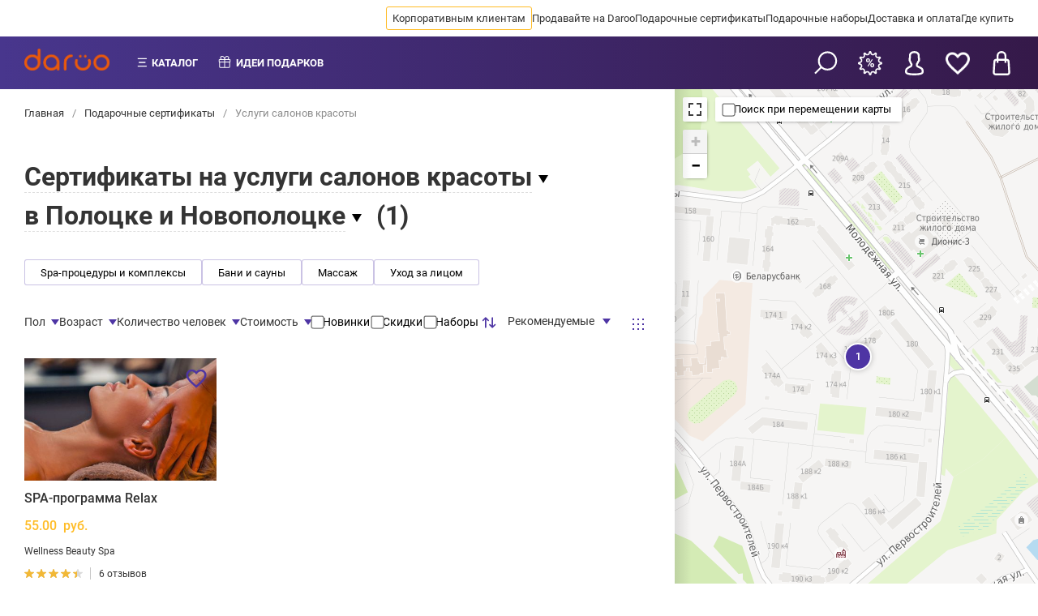

--- FILE ---
content_type: text/html; charset=UTF-8
request_url: https://daroo.by/polotsk/krasota-i-zdorovje
body_size: 23609
content:
<!doctype html>
<html lang="ru">
<head itemscope>
        <meta charset="utf-8">
<meta name="viewport" content="width=device-width, initial-scale=1, user-scalable=no">

<link rel="stylesheet" href="/biggid-theme-front/dist/css/main.min.css?v=1.0.0.13" media="all">
<link rel="preload" href="/biggid-theme-front/src/fonts/less/roboto-v32-cyrillic_latin-regular.woff2" as="font" type="font/woff2" crossorigin />
<link rel="preload" href="/biggid-theme-front/src/fonts/less/roboto-v32-cyrillic_latin-500.woff2" as="font" type="font/woff2" crossorigin />
<link rel="preload" href="/biggid-theme-front/src/fonts/less/roboto-v32-cyrillic_latin-700.woff2" as="font" type="font/woff2" crossorigin />

<style>
    .month-item-name,
    .month-item-year {
        font-size: 16px;
    }

    .modal {
        display: none;
        position: fixed;
        top: 0;
        left: 0;
        bottom: 0;
        right: 0;
        background: rgba(0, 0, 0, 0.7);
        align-items: center;
        justify-content: center;
    }

    /* roboto-regular - cyrillic_latin */
    @font-face {
        font-display: swap;
        font-family: 'Roboto';
        font-style: normal;
        font-weight: 400;
        src: local('Roboto'), local('Roboto-Regular'), url('/biggid-theme-front/src/fonts/less/roboto-v32-cyrillic_latin-regular.woff2') format('woff2');
    }

    /* roboto-500 - cyrillic_latin */
    @font-face {
        font-display: swap;
        font-family: 'Roboto';
        font-style: normal;
        font-weight: 500;
        src: local('Roboto Medium'), local('Roboto-Medium'), url('/biggid-theme-front/src/fonts/less/roboto-v32-cyrillic_latin-500.woff2') format('woff2');
    }

    /* roboto-700 - cyrillic_latin */
    @font-face {
        font-display: swap;
        font-family: 'Roboto';
        font-style: normal;
        font-weight: 700;
        src: local('Roboto Bold'), local('Roboto-Bold'), url('/biggid-theme-front/src/fonts/less/roboto-v32-cyrillic_latin-700.woff2') format('woff2');
    }

    html, * {
        font-family: 'Roboto', sans-serif;
    }
</style><link rel="stylesheet" href="/biggid-theme-front/dist/css/common.blocks.min.css?v=1.0.0.64" media="all">


                    
                                
        
    
                            
        
                        

                                                                                                                                        
            
    <title >Подарочный сертификат на услуги салонов красоты купить в подарок в Полоцке и Новополоцке</title>
<meta name="description" content="Подарочные сертификаты на услуги салонов красоты в Полоцке и Новополоцке - выбрать на карте, сравнить цены, почитать отзывы и заказать онлайн">

    <meta property="og:type" content="website" />




    <meta property="og:title" content="Подарочный сертификат на услуги салонов красоты купить в подарок в Полоцке и Новополоцке">
    <meta property="og:description" content="Подарочные сертификаты на услуги салонов красоты в Полоцке и Новополоцке - выбрать на карте, сравнить цены, почитать отзывы и заказать онлайн">
    <meta property="og:image" content="https://daroo.by/img/referal_page_image_purple.jpg">

            <meta name="keywords" content="Заказать подарочный сертификат на услуги салонов красоты в Минске и других регионах Беларуси по лучшей цене. Купить сертификат на услуги салонов красоты от сервиса Daroo. Широкий выбор подарочных сертификатов для любого повода">
    

    <meta name="format-detection" content="telephone=no">



                        

    <meta name="facebook-domain-verification" content="30ls00gb323tz0xay9ssldz9ritz48"/>
    
    </head>


<body class=" body__aside body__aside-35 body--full" >

    <link
        class="meta-link"
        itemprop="url"
        content="https://daroo.by/polotsk/krasota-i-zdorovje"
        href="https://daroo.by/polotsk/krasota-i-zdorovje"
    />
<span style="display: none;" id="zone-span" data-zone="by" data-is-mobile="0"></span>





        
    
<header class="header header--center mobile--sticky header--full">
    <div class="header-top">
                <div class="header-top__wrapper header-top__wrapper--desktop">
            <nav class="header-top__navigation">
                <ul class="header-top__navigation-list">
                                            <li class="header-top__navigation-list-item" data-id="1">
                                                                                    <a class="header-top__navigation-link gold" href="https://corp.daroo.by">
                                Корпоративным клиентам
                            </a>
                        </li>
                                            <li class="header-top__navigation-list-item" data-id="2">
                                                                                    <a class="header-top__navigation-link " href="https://docs.google.com/forms/d/e/1FAIpQLSe6cifkG90oSft_QZR7CL0xH3Z5S8UTbZN2tQYZOMCLFQEUWA/viewform?usp=sf_link">
                                Продавайте на Daroo
                            </a>
                        </li>
                                            <li class="header-top__navigation-list-item" data-id="6">
                                                                                    <a class="header-top__navigation-link " href="/polotsk/podarochnye-sertifikaty">
                                Подарочные сертификаты
                            </a>
                        </li>
                                            <li class="header-top__navigation-list-item" data-id="102">
                                                                                    <a class="header-top__navigation-link " href="/polotsk/podarochnye-nabory">
                                Подарочные наборы
                            </a>
                        </li>
                                            <li class="header-top__navigation-list-item" data-id="106">
                                                                                    <a class="header-top__navigation-link " href="/polotsk/dostavka-i-oplata">
                                Доставка и оплата
                            </a>
                        </li>
                                            <li class="header-top__navigation-list-item" data-id="107">
                                                                                    <a class="header-top__navigation-link " href="/polotsk/contacts">
                                Где купить
                            </a>
                        </li>
                                        <li class="header-top__navigation-list-item more hidden">
                        <span class="header-top__navigation-link">Ещё</span>
                    </li>
                </ul>
            </nav>
        </div>

        <div class="header-top__float hidden">
                                                            <a class="header-top__navigation-link" href="https://corp.daroo.by" data-id="1">
                    Корпоративным клиентам
                </a>
                                                            <a class="header-top__navigation-link" href="https://docs.google.com/forms/d/e/1FAIpQLSe6cifkG90oSft_QZR7CL0xH3Z5S8UTbZN2tQYZOMCLFQEUWA/viewform?usp=sf_link" data-id="2">
                    Продавайте на Daroo
                </a>
                                                            <a class="header-top__navigation-link" href="/polotsk/podarochnye-sertifikaty" data-id="6">
                    Подарочные сертификаты
                </a>
                                                            <a class="header-top__navigation-link" href="/polotsk/podarochnye-nabory" data-id="102">
                    Подарочные наборы
                </a>
                                                            <a class="header-top__navigation-link" href="/polotsk/dostavka-i-oplata" data-id="106">
                    Доставка и оплата
                </a>
                                                            <a class="header-top__navigation-link" href="/polotsk/contacts" data-id="107">
                    Где купить
                </a>
                    </div>
    </div>

    <div class="header-bottom">
        
        <div class="header-bottom__menu">
            <div class="header-bottom__logo">
                <a href="https://daroo.by/" class="header-bottom__logo-link">
                    <img class="header-bottom__logo-image" src="/img/new_logo.png" alt="">
                </a>
            </div>
            
            <nav class="header-bottom__navigation">
                <ul class="header-bottom__navigation-list">
                    <li class="header-bottom__navigation-list-item catalog-item">
                        <span class="header-bottom__navigation-link">Каталог</span>
                    </li>
                    
                    
                    <li class="header-bottom__navigation-list-item gift-item">
                        

                        <span class="header-bottom__navigation-link" >Идеи подарков</span>

                        
                                                                    </li>
                    
                                                            
                                        
                                            
                                                                                                                                
                                                                    
                                                                                                                                
                                                                    
                                                                                                                                
                                                                    
                                                                                                                                
                                                                    
                                                                                                                                
                                                                    
                                                                                                                                
                                                                    
                                                                                                                                
                                            
                    
                    
                                                                                
                                                                                                        </ul>
            </nav>
            
                                                                            
                        
            <div class="header-bottom__categories">
                <nav class="categories-list">
                    <ul>
                                                    <li data-cat-id="5000107"
                                >
                                <a class="categories-list__item"
                                   href="https://daroo.by/polotsk/sale">
                                    Акции и скидки
                                </a>
                            </li>
                                                    <li data-cat-id="1"
                                 class="no-empty" >
                                <a class="categories-list__item"
                                   href="https://daroo.by/polotsk/krasota-i-zdorovje">
                                    Услуги салонов красоты
                                </a>
                            </li>
                                                    <li data-cat-id="2"
                                 class="no-empty" >
                                <a class="categories-list__item"
                                   href="https://daroo.by/polotsk/aktivnyj-otdyh">
                                    Активный отдых
                                </a>
                            </li>
                                                    <li data-cat-id="17"
                                 class="no-empty" >
                                <a class="categories-list__item"
                                   href="https://daroo.by/polotsk/fitnes">
                                    Фитнес и спорт
                                </a>
                            </li>
                                                                            <li data-cat-id="93">
                                <a class="categories-list__item"
                                   href="https://daroo.by/polotsk/podarochnye-sertifikaty">
                                    Весь каталог
                                </a>
                            </li>
                                            </ul>
                </nav>
                
                                                                                                <div data-cat-id="1" class="category__full-list">
                            <div class="category__full-item">
                                                                    <div class="category__full-column">
                                        <ul>
                                            <li>
                                                <a href="https://daroo.by/polotsk/spa-kompleksy">Spa-процедуры и комплексы</a>
                                            </li>
                                                                                    </ul>
                                    </div>
                                                                    <div class="category__full-column">
                                        <ul>
                                            <li>
                                                <a href="https://daroo.by/polotsk/bani-i-sauny">Бани и сауны</a>
                                            </li>
                                                                                    </ul>
                                    </div>
                                                                    <div class="category__full-column">
                                        <ul>
                                            <li>
                                                <a href="https://daroo.by/polotsk/uhod-za-licom">Уход за лицом</a>
                                            </li>
                                                                                    </ul>
                                    </div>
                                                                    <div class="category__full-column">
                                        <ul>
                                            <li>
                                                <a href="https://daroo.by/polotsk/massazh">Массаж</a>
                                            </li>
                                                                                                                                                <li>
                                                        <a href="https://daroo.by/polotsk/rasslablyayushchij-massazh">Расслабляющий массаж</a>
                                                    </li>
                                                                                                                                    </ul>
                                    </div>
                                                            </div>
                        </div>
                                                                                <div data-cat-id="2" class="category__full-list">
                            <div class="category__full-item">
                                                                    <div class="category__full-column">
                                        <ul>
                                            <li>
                                                <a href="https://daroo.by/polotsk/sportivnye-igry">Активные игры</a>
                                            </li>
                                                                                                                                                <li>
                                                        <a href="https://daroo.by/polotsk/lazertag">Лазертаг</a>
                                                    </li>
                                                                                                                                    </ul>
                                    </div>
                                                            </div>
                        </div>
                                                                                <div data-cat-id="17" class="category__full-list">
                            <div class="category__full-item">
                                                                    <div class="category__full-column">
                                        <ul>
                                            <li>
                                                <a href="https://daroo.by/polotsk/zanyatiya-v-trenazhernom-zale">Занятия в тренажерном зале</a>
                                            </li>
                                                                                    </ul>
                                    </div>
                                                            </div>
                        </div>
                                                </div>
            
            <div class="header-bottom__actions">
                <ul class="header-bottom__actions-list">
                    <li class="header-bottom__actions-list-item" data-modal="search-find">
                        <span class="header-bottom__icon-search" title="Поиск"></span>
                    </li>
                    <li class="header-bottom__actions-list-item">
                                                    <a class="header-bottom__actions-link" href="https://daroo.by/user/auth">
                                <span class="header-bottom__icon-bonus" title="Бонусы"></span>
                            </a>
                                            </li>
    
                    <li class="header-bottom__actions-list-item">
                                                    <a class="header-bottom__actions-link" href="https://daroo.by/user/auth">
                                <span class="header-bottom__icon-profile" title="Войти"></span>
                            </a>
                                            </li>
                    <li class="header-bottom__actions-list-item">
                                                <a class="header-bottom__actions-link" href="https://daroo.by/favorites/list">
                                <span id="header-favorites-counter" class="header-bottom__icon-favorite" title="Избранное"
                                      data-badge-text=""
                                ></span>
                        </a>
                    </li>

                    
                    <li class="header-bottom__actions-list-item">
                        <span class="header-bottom__actions-link button-desktop-cart" href="https://daroo.by/polotsk/basket.html">
                            <span class="header-bottom__icon-cart" title="Корзина"
                                  data-badge-text=""
                            ></span>
                        </span>
                    </li>
                
                </ul>
                <div class="basket-drop">
                                        
                    <div class="basket-drop__items">
                        <span class="empty-text">
                            Ваша корзина пуста, сделайте выбор
                        </span>
                                            </div>
                    
                    <div class="basket-drop__order" style="display: none;">
                        <div class="basket-drop__order-total">
                            итого:
                            <strong>
                                <span class="numeric-price" data-count="0">0.00</span> руб.
                            </strong>
                        </div>


                        <a href="/polotsk/cart/save/pack-type/gift" class="button button--primary basket__gift">Оформить</a>

                                            </div>
                </div>
            </div>
        </div>

        <div class="header-bottom__mobile">
            <div class="header-bottom__action-wrap" style="width: 100%;">
                                                    <button class="header-bottom__button header-bottom__button--back r-m10px" title="Назад"></button>
                            
                                                <a href="https://daroo.by/" class="header-bottom__logo-link">
                        <img class="header-bottom__logo-image logo-mobile-p" src="/img/new_logo.png" alt="">
                    </a>
                                    
                <div class="scroll-h1 r-m15px">
                    <div class="scroll-h1-title">
                        <div class="header-bottom__mobile-title scroll-text__wrapper">
                            <span class="scroll-text"></span>
                            <span class="scroll-text scroll-text2"></span>
                        </div>
                    </div>
                </div>
            </div>

            <div class="header-bottom__action-wrap header-end">
                
                
                <button class="header-bottom__button header-bottom__button--search" data-modal="search-find"></button>

                <button class="header-bottom__button header-bottom__button--menu" title="Меню"></button>
            </div>
        </div>
    </div>
</header>
                        
                                
                                                                    
    <main class="main main--fluid">
        <div class="container container--65-35">
            
<section class="container__section catalog b-m1 p0">
    <div class="b-m0 breadcrumb-section">
      <div class="nav" itemprop="breadcrumb"><a href="/" itemprop="url">
                    Главная                      </a><span class=''>/</span><a href="/polotsk/podarochnye-sertifikaty" itemprop="url">
                    Подарочные сертификаты                      </a><span class=''>/</span><span itemprop="url" href="/polotsk/krasota-i-zdorovje">
          Услуги салонов красоты          </span></div>
</div>    <style>
        .video__button {
            opacity: 0.5!important;
        }
    </style>

                                
    <form class="t-m1 x-p1" id="catalog-filter-form" data-href="/polotsk/krasota-i-zdorovje">
        <input type="hidden" name="map_toggle" id="map-toggle"  />
        <input type="hidden" name="sw_lat" id="sw_lat"  />
        <input type="hidden" name="sw_lng" id="sw_lng"  />
        <input type="hidden" name="ne_lat" id="ne_lat"  />
        <input type="hidden" name="ne_lng" id="ne_lng"  />
        <input type="hidden" name="zoom" id="zoom"  />
        <input type="hidden" id="inp-sortBy" name="sortBy"  />

            
<div class="catalog__title-wrap">
    <h1 class="catalog__title">
                    <span class="catalog-category-dropdown catalog-dropdown-trigger for_category_h1" id="dropdown1">
                <span class="dropdown-title">
                                            Сертификаты на услуги салонов красоты
                                    </span>
            </span>
        
                    <span class="catalog-region-dropdown catalog-dropdown-trigger" id="dropdown2">
                <span class="dropdown-title"> в Полоцке и Новополоцке</span>
            </span>
            </h1>

    <span class="catalog__amount">(<span class="catalog__total">1</span>)</span>

            <div class="catalog-dropdown dropdown-left" data-dropdown-id="dropdown1">
            <ul class="catalog-dropdown-list">
                                                                                                                        <li>
                            <a data-href="https://daroo.by/polotsk/aktivnyj-otdyh" href="https://daroo.by/polotsk/aktivnyj-otdyh">
                                Активный отдых
                            </a>
                        </li>
                                                                                                        <li>
                            <a data-href="https://daroo.by/polotsk/razvlechenija" href="https://daroo.by/polotsk/razvlechenija">
                                Развлечения и шоу-программы
                            </a>
                        </li>
                                                                                                        <li>
                            <a data-href="https://daroo.by/polotsk/romantika" href="https://daroo.by/polotsk/romantika">
                                Романтика
                            </a>
                        </li>
                                                                                                        <li>
                            <a data-href="https://daroo.by/polotsk/obuchenie-i-master-klassy" href="https://daroo.by/polotsk/obuchenie-i-master-klassy">
                                Обучение и мастер-классы
                            </a>
                        </li>
                                                                                                        <li>
                            <a data-href="https://daroo.by/polotsk/fotosessii" href="https://daroo.by/polotsk/fotosessii">
                                Фотосессии
                            </a>
                        </li>
                                                                                                        <li>
                            <a data-href="https://daroo.by/polotsk/ekskljuziv" href="https://daroo.by/polotsk/ekskljuziv">
                                Эксклюзив
                            </a>
                        </li>
                                                                                                        <li>
                            <a data-href="https://daroo.by/polotsk/fitnes" href="https://daroo.by/polotsk/fitnes">
                                Фитнес и спорт
                            </a>
                        </li>
                                                                                                        <li>
                            <a data-href="https://daroo.by/polotsk/kvesty" href="https://daroo.by/polotsk/kvesty">
                                Квесты
                            </a>
                        </li>
                                                                                                        <li>
                            <a data-href="https://daroo.by/polotsk/eda-i-napitki" href="https://daroo.by/polotsk/eda-i-napitki">
                                Еда и напитки
                            </a>
                        </li>
                                                                                                        <li>
                            <a data-href="https://daroo.by/polotsk/podarochnye-nabory" href="https://daroo.by/polotsk/podarochnye-nabory">
                                Подарочные наборы
                            </a>
                        </li>
                                                                                                        <li>
                            <a data-href="https://daroo.by/polotsk/avtomobili" href="https://daroo.by/polotsk/avtomobili">
                                Автолюбителям
                            </a>
                        </li>
                                                                                                        <li>
                            <a data-href="https://daroo.by/polotsk/sale" href="https://daroo.by/polotsk/sale">
                                Акции и скидки
                            </a>
                        </li>
                                                                                                        <li>
                            <a data-href="https://daroo.by/polotsk/zhivotnye" href="https://daroo.by/polotsk/zhivotnye">
                                Животные
                            </a>
                        </li>
                                                                                                        <li>
                            <a data-href="https://daroo.by/polotsk/puteshestviya-i-uikendy" href="https://daroo.by/polotsk/puteshestviya-i-uikendy">
                                Путешествия и уикэнды
                            </a>
                        </li>
                                                                                                        <li>
                            <a data-href="https://daroo.by/polotsk/moda-i-stil" href="https://daroo.by/polotsk/moda-i-stil">
                                Мода и стиль
                            </a>
                        </li>
                                                                                                        <li>
                            <a data-href="https://daroo.by/polotsk/prodlenie-sertifikatov" href="https://daroo.by/polotsk/prodlenie-sertifikatov">
                                Как продлить сертификат
                            </a>
                        </li>
                                                </ul>
        </div>
    
    <div class="catalog-dropdown" data-dropdown-id="dropdown2">
        <ul class="catalog-dropdown-list">
                                                                    <li>
                        <a data-href="https://daroo.by/brest/krasota-i-zdorovje" href="https://daroo.by/brest/krasota-i-zdorovje">
                             в Бресте
                        </a>
                    </li>
                                                                                    <li>
                        <a data-href="https://daroo.by/vitebsk/krasota-i-zdorovje" href="https://daroo.by/vitebsk/krasota-i-zdorovje">
                             в Витебске
                        </a>
                    </li>
                                                                                    <li>
                        <a data-href="https://daroo.by/gomel/krasota-i-zdorovje" href="https://daroo.by/gomel/krasota-i-zdorovje">
                             в Гомеле
                        </a>
                    </li>
                                                                                    <li>
                        <a data-href="https://daroo.by/grodno/krasota-i-zdorovje" href="https://daroo.by/grodno/krasota-i-zdorovje">
                             в Гродно
                        </a>
                    </li>
                                                                                    <li>
                        <a data-href="https://daroo.by/mogilev/krasota-i-zdorovje" href="https://daroo.by/mogilev/krasota-i-zdorovje">
                             в Могилеве
                        </a>
                    </li>
                                                                                    <li>
                        <a data-href="https://daroo.by/minsk/krasota-i-zdorovje" href="https://daroo.by/minsk/krasota-i-zdorovje">
                             в Минске
                        </a>
                    </li>
                                                                </ul>
    </div>
</div>

        <div class="lavel-1">
                                                
        <!-- Кнопки категорий -->
        <div class="catalog-categories-menu-container">
            <!-- Первый уровень вложенности -->
            <div class="catalog-categories-menu">
                                                                            <a
                       class="button button--narrow level-2"
                       data-category-id="11"
                       data-href="https://daroo.by/polotsk/spa-kompleksy"
                       href="https://daroo.by/polotsk/spa-kompleksy"
                    >
                        Spa-процедуры и комплексы
                    </a>
                                                                            <a
                       class="button button--narrow level-2"
                       data-category-id="12"
                       data-href="https://daroo.by/polotsk/bani-i-sauny"
                       href="https://daroo.by/polotsk/bani-i-sauny"
                    >
                        Бани и сауны
                    </a>
                                                                            <a
                       class="button button--narrow level-2"
                       data-category-id="15"
                       data-href="https://daroo.by/polotsk/massazh"
                       href="https://daroo.by/polotsk/massazh"
                    >
                        Массаж
                    </a>
                                                                            <a
                       class="button button--narrow level-2"
                       data-category-id="478"
                       data-href="https://daroo.by/polotsk/uhod-za-licom"
                       href="https://daroo.by/polotsk/uhod-za-licom"
                    >
                        Уход за лицом
                    </a>
                            </div>
                                </div>
    
            <div class="lavel-2">
                <div class="catalog-settings catalog-settings--sticky">
    <div class="catalog-settings__close">
        <div style="font-size: var(--fs-h3); font-weight: 700;">Фильтры</div>
        <svg height="100%" viewBox="0 0 40 40" onclick="document.dispatchEvent(new CustomEvent('close-catalog-settings'))"><path class="close-x" d="M 10,10 L 30,30 M 30,10 L 10,30"></path></svg>
    </div>

    <div class="catalog-settings__controls">
        <div class="catalog-settings__filters">
                                        <!-- Фильтр с чекбоксами -->
                                                            <div class="catalog-filter" data-filter-name="sex">
                            <span class="catalog-filter__title">Пол</span>

                            <div class="catalog-filter__body">
                                                                
                                                                    <label for="woman" class="label label--checkbox">
                                                                                <input  type="checkbox" name="filter[select][395][5000226]" id="woman">
                                        <span>Для женщин</span>
                                    </label>
                                                                                                        <label for="man" class="label label--checkbox">
                                                                                <input  type="checkbox" name="filter[select][395][5000225]" id="man">
                                        <span>Для мужчин</span>
                                    </label>
                                                                    
                                
                                                            </div>
                        </div>
                                                        
                                                    
                            <div class="catalog-filter catalog-filter__diapason" data-filter-name="age">
                                <span class="catalog-filter__title">Возраст</span>

                                <div class="catalog-filter__body">

                                                                        
                                    <label class="label">
                                        <span class="label-text">От:</span>
                                        <span class="filter-button-minus">-</span>
                                        <input class="input input--small min-value" data-val="0" id="age-from" name="filter[diapason][5000227][min_value]" type="number" value="0" tabindex="3" min="0" max="100">
                                        <span class="filter-button-plus">+</span>
                                    </label>
                                    
                                    <label class="label">
                                        <span class="label-text">До:</span>
                                        <span class="filter-button-minus">-</span>
                                        <input class="input input--small max-value" data-val="100" id="age-to" name="filter[diapason][5000227][max_value]" type="number" value="100" tabindex="4" min="0" max="100">
                                        <span class="filter-button-plus">+</span>
                                    </label>
                                    
                                    
                                                                    </div>
                            </div>
                        
                                                        
                                                    
                            <div class="catalog-filter catalog-filter__diapason" data-filter-name="people_num">
                                <span class="catalog-filter__title">Количество человек</span>

                                <div class="catalog-filter__body">

                                                                        
                                    <label class="label">
                                        <span class="label-text">От:</span>
                                        <span class="filter-button-minus">-</span>
                                        <input class="input input--small min-value" data-val="1" id="people_num-from" name="filter[diapason][5000228][min_value]" type="number" value="1" tabindex="5" min="1" max="100">
                                        <span class="filter-button-plus">+</span>
                                    </label>
                                    
                                    <label class="label">
                                        <span class="label-text">До:</span>
                                        <span class="filter-button-minus">-</span>
                                        <input class="input input--small max-value" data-val="100" id="people_num-to" name="filter[diapason][5000228][max_value]" type="number" value="100" tabindex="6" min="1" max="100">
                                        <span class="filter-button-plus">+</span>
                                    </label>
                                    
                                    
                                                                    </div>
                            </div>
                        
                                                
            <div class="catalog-filter catalog-filter__diapason" data-filter-name="prices">
                <span class="catalog-filter__title">Стоимость</span>

                <div class="catalog-filter__body">

                                        
                    <label class="label">
                        <span class="label-text">От:</span>
                        <span class="filter-button-minus">-</span>
                        <input class="input input--small min-value" data-val="13" id="min-price-from" name="minPrice" type="number" value="13" tabindex="7" min="13.00" max="2000.00">
                        <span class="filter-button-plus">+</span>
                    </label>
                    
                    <label class="label">
                        <span class="label-text">До:</span>
                        <span class="filter-button-minus">-</span>
                        <input class="input input--small max-value" data-val="2000" id="max-price-to" name="maxPrice" type="number" value="2000" tabindex="8" min="13.00" max="2000.00">
                        <span class="filter-button-plus">+</span>
                    </label>
                    
                    
                                    </div>
            </div>

                            <!-- Простой чекбокс -->
                <label for="new-products" class="label label--checkbox">
                                        <input  type="checkbox" name="is_new" id="new-products" tabindex="9">
                    <span>Новинки</span>
                </label>

                                                    <label for="promo-products" class="label label--checkbox">
                                                <input  type="checkbox" name="is_stock" id="promo-products" tabindex="10">
                        <span>Скидки</span>
                    </label>
                
                                                    <label for="set-products" class="label label--checkbox">
                                                <input  type="checkbox" name="is_set" id="set-products" tabindex="11">
                        <span>Наборы</span>
                    </label>
                            
            <div class="catalog-counters">

                                                                                                                                
    <div class="catalog-filter">
        <div class="catalog-filter__title">
            <span style="color: var(--purple)">
                <svg width="20" height="20" viewBox="0 0 0.6 0.6" fill="none" xmlns="http://www.w3.org/2000/svg"><path d="M.158.108a.025.025 0 0 1 .035 0l.1.1a.025.025 0 0 1-.035.035L.2.185v.29a.025.025 0 1 1-.05 0v-.29L.092.242A.025.025 0 0 1 .058.208zM.4.415v-.29a.025.025 0 1 1 .05 0v.29L.508.357a.025.025 0 0 1 .035.035l-.1.1a.025.025 0 0 1-.035 0l-.1-.1A.025.025 0 0 1 .342.357z" fill="currentColor"/></svg>
            </span>
            <span class="catalog-filter__value l-m10px">Рекомендуемые</span>
        </div>
        <div class="catalog-filter__body sort">
            <!-- Текущий вариант в списке скрыт -->
                            <div data-type="recommended" class="hidden">Рекомендуемые</div>
                            <div data-type="popularity" >Популярные</div>
                            <div data-type="minPrice" >Дешевые</div>
                            <div data-type="maxPrice" >Дорогие</div>
                            <div data-type="new" >Недавно появились</div>
                            <div data-type="old" >Давно появились</div>
                            <div data-type="reviewed" >Часто обсуждаемые</div>
                            <div data-type="userRating" >Выбор клиентов</div>
                    </div>
        <input type="hidden">
    </div>
</div>        </div>


                        
                    <ul class="tags-panel catalog-settings__tags-panel tags-panel--contain">
                
                
                
                
                                                                                                                                                                                                                                                                                                                                                                                                                                                                                                                                                                                                                                                                                                                                                </ul>
            </div>

    <!-- .catalog-view-switcher -->

    <div class="catalog-view-switcher catalog-settings__catalog-view-switcher" data-gridid="catalog-grid">
        <label title="Отобразить товары сеткой">
            <input type="radio" name="catalog-view" value="grid" checked="checked">
            <span class="catalog-view-switcher-icon catalog-view-switcher-icon--grid-icon"></span>
        </label>
    </div>

    <!-- // .catalog-view-switcher -->

    <div class="catalog-settings__search">
        <div class="button button--primary button--big apply-fb">
            Найти предложения (<span class="catalog__total">1</span>)
        </div>
    </div>
</div>
                <div class="lavel-3 b-m2">
                    
<div id="catalog-grid" class="catalog__grid catalog__grid--grid-view">

                        
                <div class="catalog-card-wrapper" data-card-id="5012618">
                    
            
        <div class="card " style="position: relative;">
            <div class="favourite_div" style="
                position: absolute;
                right: 10px;
                top: 10px;
                z-index: 1;
            ">
                <span class="favourite-5012618 add-to-favorites favourite" data-id="5012618" class="star" onclick="document.dispatchEvent(new CustomEvent('favorites', {detail: {object: this}}));"></span>
            </div>
            
            <a class="card__image-wrap"
               href="https://daroo.by/polotsk/spa-programma-relax">
                        
    <img class="card__image lazyload"
         src="/img/lazy.svg"
         data-src="https://daroo.by/media/cache/new_catalog_image_small_preview/images.daroo.gift/daroo.by/gallery/productbanner/5002371/2018/05/10/5af445f5b2833.jpg" data-expand="20" draggable="false"
         alt="">

            </a>

            <div class="card__info-wrap">
                <p class="card__title">
                    <a class="card__title-link"
                       href="https://daroo.by/polotsk/spa-programma-relax">
                        SPA-программа Relax
                    </a>
                </p>
                <p class="card__price">
                                                                                                            55.00
            &nbspруб.
            
                                    </p>


                <span class="card__company--title">Wellness Beauty Spa</span>
                                <div class="card__rating rating">
                                            <div class="rating__wrap">
                            <div class="rating__stars"
                                 style="width: 90%"></div>
                        </div>
                                                                <span
                            class="rating__link">6 отзывов</span>
                                    </div>
            </div>
        </div>
    
        </div>
                </div>

                </div>
            </div>
        </div>
    </form>

                                                                            
            <!-- reviews -->





    <section class="main-reviews">
        <div class="main-reviews__wrapper">

                                                
            <h2>Отзывы в категории «Услуги салонов красоты»</h2>

            <div class="main-reviews__quality">
                <a class="main-reviews__quality-preview" href="https://daroo.by/otzyvy">
                    На 100% подлинные отзывы
                </a>

                <div class="main-reviews__quality-content">
                    Только настоящие клиенты, воспользовавшиеся услугой. Только настоящие мнения.
                </div>
            </div>

                                                            
                                    <div class="review" >
                        <div class="review__userpic">
                            
                            <img width="70" height="70" class="lazyload" src="/img/lazy.svg"
                                 data-expand="20" data-src="[data-uri]" alt="" draggable="false">
                        </div>

                        <div class="review__user">
                            <p class="review__username" >Татьяна</p>
                        </div>

                        <div class="review__details">
                            
                            <time class="review__details-time" datetime="2026-01-24">
                                <meta  content="2026-01-24">
                                2026-01-24
                            </time>

                            <div class="review__details-rating">
                                <span class="review__details-rating-label">Оценка</span>

                                <div class="rating rating--solid">
                                    <div class="rating__wrap" class="rws-raiting"  itemscope
                                         itemtype="http://schema.org/Rating">

                                        <meta                                                 content="5.00">
                                                                                <div class="rating__stars" style="width: 100%"></div>
                                    </div>
                                </div>
                            </div>
                        </div>

                        <div class="review__company t-m15px" style="font-size: var(--fs-normal);">
                                                        <p><strong>Салон красоты Lissa</strong></p>

                            <p>
                                                                <a href="https://daroo.by/minsk/spa-uhod-mindal-v-shokolade">SPA-уход за телом с хиромассажем «Миндаль в шоколаде»</a>
                                                                    <span class="review__company--text">(Шоколадный скраб для тела, обертывание тела, хиромассаж тела; 1 чел., 105 мин.)</span>
                                                            </p>
                        </div>

                        <div class="review__text" style="font-size: var(--fs-normal);">
                            Сходила впервые на такие процедуры, была приятно удивлена. Все прошло спокойно и замечательно. Расслабиться точно получилось. Шоколадное обертывание, просто что-то незабываемое. Пришла бы еще не задумываясь.
                        </div>

                                                
                                                                                                                            </div>
                    <div class="review" >
                        <div class="review__userpic">
                            
                            <img width="70" height="70" class="lazyload" src="/img/lazy.svg"
                                 data-expand="20" data-src="[data-uri]" alt="" draggable="false">
                        </div>

                        <div class="review__user">
                            <p class="review__username" >Татьяна</p>
                        </div>

                        <div class="review__details">
                            
                            <time class="review__details-time" datetime="2026-01-24">
                                <meta  content="2026-01-24">
                                2026-01-24
                            </time>

                            <div class="review__details-rating">
                                <span class="review__details-rating-label">Оценка</span>

                                <div class="rating rating--solid">
                                    <div class="rating__wrap" class="rws-raiting"  itemscope
                                         itemtype="http://schema.org/Rating">

                                        <meta                                                 content="5.00">
                                                                                <div class="rating__stars" style="width: 100%"></div>
                                    </div>
                                </div>
                            </div>
                        </div>

                        <div class="review__company t-m15px" style="font-size: var(--fs-normal);">
                                                        <p><strong>Салон красоты Lissa</strong></p>

                            <p>
                                                                <a href="https://daroo.by/minsk/spa-uhod-mindal-v-shokolade">SPA-уход за телом с хиромассажем «Миндаль в шоколаде»</a>
                                                                    <span class="review__company--text">(Шоколадный скраб для тела, обертывание тела, хиромассаж тела; 1 чел., 105 мин.)</span>
                                                            </p>
                        </div>

                        <div class="review__text" style="font-size: var(--fs-normal);">
                            Сходила впервые на такие процедуры, была приятно удивлена. Все прошло спокойно и замечательно. Расслабиться точно получилось. Шоколадное обертывание, просто что-то незабываемое. Пришла бы еще не задумываясь.
                        </div>

                                                
                                                                                                                            </div>
                


                                                            
                                    <div class="review" >
                        <div class="review__userpic">
                            
                            <img width="70" height="70" class="lazyload" src="/img/lazy.svg"
                                 data-expand="20" data-src="[data-uri]" alt="" draggable="false">
                        </div>

                        <div class="review__user">
                            <p class="review__username" >Ирина</p>
                        </div>

                        <div class="review__details">
                            
                            <time class="review__details-time" datetime="2026-01-24">
                                <meta  content="2026-01-24">
                                2026-01-24
                            </time>

                            <div class="review__details-rating">
                                <span class="review__details-rating-label">Оценка</span>

                                <div class="rating rating--solid">
                                    <div class="rating__wrap" class="rws-raiting"  itemscope
                                         itemtype="http://schema.org/Rating">

                                        <meta                                                 content="5.00">
                                                                                <div class="rating__stars" style="width: 100%"></div>
                                    </div>
                                </div>
                            </div>
                        </div>

                        <div class="review__company t-m15px" style="font-size: var(--fs-normal);">
                                                        <p><strong>Студия коррекции фигуры и массажа «Изумруд»</strong></p>

                            <p>
                                                                <a href="https://daroo.by/minsk/klassicheskij-aromamassazh">Классический аромамассаж всего тела</a>
                                                                    <span class="review__company--text">(Классический массаж всего тела с натуральными эфирными аромамаслами , 60 минут, для одного человека)</span>
                                                            </p>
                        </div>

                        <div class="review__text" style="font-size: var(--fs-normal);">
                            Студия супер! ✨ Оперативно записали на процедуру (день в день), очень вежливо общались и отвечали на все мои вопросы! Массаж понравился.
                        </div>

                                                
                                                                                                                            </div>
                    <div class="review" >
                        <div class="review__userpic">
                            
                            <img width="70" height="70" class="lazyload" src="/img/lazy.svg"
                                 data-expand="20" data-src="[data-uri]" alt="" draggable="false">
                        </div>

                        <div class="review__user">
                            <p class="review__username" >Ирина</p>
                        </div>

                        <div class="review__details">
                            
                            <time class="review__details-time" datetime="2026-01-24">
                                <meta  content="2026-01-24">
                                2026-01-24
                            </time>

                            <div class="review__details-rating">
                                <span class="review__details-rating-label">Оценка</span>

                                <div class="rating rating--solid">
                                    <div class="rating__wrap" class="rws-raiting"  itemscope
                                         itemtype="http://schema.org/Rating">

                                        <meta                                                 content="5.00">
                                                                                <div class="rating__stars" style="width: 100%"></div>
                                    </div>
                                </div>
                            </div>
                        </div>

                        <div class="review__company t-m15px" style="font-size: var(--fs-normal);">
                                                        <p><strong>Студия коррекции фигуры и массажа «Изумруд»</strong></p>

                            <p>
                                                                <a href="https://daroo.by/minsk/klassicheskij-aromamassazh">Классический аромамассаж всего тела</a>
                                                                    <span class="review__company--text">(Классический массаж всего тела с натуральными эфирными аромамаслами , 60 минут, для одного человека)</span>
                                                            </p>
                        </div>

                        <div class="review__text" style="font-size: var(--fs-normal);">
                            Студия супер! ✨ Оперативно записали на процедуру (день в день), очень вежливо общались и отвечали на все мои вопросы! Массаж понравился.
                        </div>

                                                
                                                                                                                            </div>
                


                                                            
                                    <div class="review" >
                        <div class="review__userpic">
                            
                            <img width="70" height="70" class="lazyload" src="/img/lazy.svg"
                                 data-expand="20" data-src="[data-uri]" alt="" draggable="false">
                        </div>

                        <div class="review__user">
                            <p class="review__username" >Тамара</p>
                        </div>

                        <div class="review__details">
                            
                            <time class="review__details-time" datetime="2026-01-24">
                                <meta  content="2026-01-24">
                                2026-01-24
                            </time>

                            <div class="review__details-rating">
                                <span class="review__details-rating-label">Оценка</span>

                                <div class="rating rating--solid">
                                    <div class="rating__wrap" class="rws-raiting"  itemscope
                                         itemtype="http://schema.org/Rating">

                                        <meta                                                 content="5.00">
                                                                                <div class="rating__stars" style="width: 100%"></div>
                                    </div>
                                </div>
                            </div>
                        </div>

                        <div class="review__company t-m15px" style="font-size: var(--fs-normal);">
                                                        <p><strong>Студия ProYoga</strong></p>

                            <p>
                                                                <a href="https://daroo.by/minsk/sparitual-na-vybor">SPA-ритуал на выбор</a>
                                                                    <span class="review__company--text">(SPA-ритуал на выбор классический/ релаксирующий/ лимфодренажный/антицеллюлитный; 60 мин.1 чел.)</span>
                                                            </p>
                        </div>

                        <div class="review__text" style="font-size: var(--fs-normal);">
                            Спасибо большое Елизавете за массаж, очень понравилось. Всех с Наступающим, с Новым годом.
                        </div>

                                                
                                                                                                                            </div>
                    <div class="review" >
                        <div class="review__userpic">
                            
                            <img width="70" height="70" class="lazyload" src="/img/lazy.svg"
                                 data-expand="20" data-src="[data-uri]" alt="" draggable="false">
                        </div>

                        <div class="review__user">
                            <p class="review__username" >Тамара</p>
                        </div>

                        <div class="review__details">
                            
                            <time class="review__details-time" datetime="2026-01-24">
                                <meta  content="2026-01-24">
                                2026-01-24
                            </time>

                            <div class="review__details-rating">
                                <span class="review__details-rating-label">Оценка</span>

                                <div class="rating rating--solid">
                                    <div class="rating__wrap" class="rws-raiting"  itemscope
                                         itemtype="http://schema.org/Rating">

                                        <meta                                                 content="5.00">
                                                                                <div class="rating__stars" style="width: 100%"></div>
                                    </div>
                                </div>
                            </div>
                        </div>

                        <div class="review__company t-m15px" style="font-size: var(--fs-normal);">
                                                        <p><strong>Студия ProYoga</strong></p>

                            <p>
                                                                <a href="https://daroo.by/minsk/sparitual-na-vybor">SPA-ритуал на выбор</a>
                                                                    <span class="review__company--text">(SPA-ритуал на выбор классический/ релаксирующий/ лимфодренажный/антицеллюлитный; 60 мин.1 чел.)</span>
                                                            </p>
                        </div>

                        <div class="review__text" style="font-size: var(--fs-normal);">
                            Спасибо большое Елизавете за массаж, очень понравилось. Всех с Наступающим, с Новым годом.
                        </div>

                                                
                                                                                                                            </div>
                


                    </div>
    </section>



                            
        
                                                                                                                                                                                            
<script type="application/ld+json">
    [
        {
            "@context": "https:\/\/schema.org\/",
            "@type":"Product",
            "brand": "Дару",
            "name":"Подарочный сертификат на услуги салонов красоты купить в подарок в Полоцке и Новополоцке",
            "description": "Подарочные сертификаты на услуги салонов красоты в Полоцке и Новополоцке - выбрать на карте, сравнить цены, почитать отзывы и заказать онлайн",
            "aggregateRating": {
                "@type":"AggregateRating",
                "bestRating":"5",
                "ratingCount":"2252",
                "ratingValue":"4.9"
             },
            "offers":{
                "@type":"AggregateOffer",
                "highPrice":"55.00",
                "lowPrice":"55.00",
                "priceCurrency":"BYN",
                 "offerCount":"1"
            }
        }
    ]
</script>

<!-- // reviews -->
    
            <div class="catalog__seo p1">
            <!-- Первый текст -->
            <div class="content-block"></div>

            <!-- Второй текст -->
            <div class="content-block"></div>
        </div>
    
</section>

            <aside class="container__aside aside aside--scroll aside--inset-shadow catalog-map__aside">
                            
    <div class="catalog-map__wrapper">
        <div class="catalog-map leaflet m0" id="map" data-domain="daroo.by"  data-lat="55.485576" data-lng="28.768349" data-zoom="11"></div>

        <label for="map-movement" class="catalog-map__movement label label--checkbox">
            <input type="checkbox" id="map-movement" >
            <span>Поиск при перемещении карты</span>
        </label>

        <div class="catalog-map__mobile-product" style="">
                    <div class="swiper-wrapper">
                    </div>
        </div>

        <div class="catalog-map__close-button"></div>
    </div>
</aside>        </div>
    </main>

    <div class="modal" data-toggle="search-find">
    <form action="/polotsk/search" method="GET"            class="modal__container">
                        <link class="meta-link"  href="https://daroo.by/polotsk/search?word={word}" content="https://daroo.by/polotsk/search?word={word}"/>
        
        <div class="modal__header">
            <div class="modal__header--back">
                <svg height="100%" viewBox="0 0 24 24" fill="none" stroke="currentColor" stroke-width="2"
                     stroke-linecap="round" stroke-linejoin="round"
                     class="header__back-button-icon icon icon-arrow-left">
                    <line x1="19" x2="5" y1="12" y2="12"></line>
                    <polyline points="12 19 5 12 12 5"></polyline>
                </svg>
            </div>
            <input class="modal__header--search-input" type="text" id="search_input_modal" name="word"
                   placeholder="Что ищем?" >
            <div class="modal__header--clear">
                <svg height="100%" viewBox="0 0 40 40"><path class="close-x" d="M 10,10 L 30,30 M 30,10 L 10,30"></path></svg>
            </div>
        </div>
        
        <div class="search__box--category-result">
            <ul class="search_list">
            </ul>
        </div>
        <div class="search__box--category-tabs">
            <span>Популярные категории</span>
            <ul>
                                                    <li class="tabs__bar-item link button" data-value="5000107">
                        <a class="button button--narrow" href="https://daroo.by/polotsk/sale">Акции и скидки</a>
                    </li>
                                    <li class="tabs__bar-item link button" data-value="1">
                        <a class="button button--narrow" href="https://daroo.by/polotsk/krasota-i-zdorovje">Услуги салонов красоты</a>
                    </li>
                                    <li class="tabs__bar-item link button" data-value="2">
                        <a class="button button--narrow" href="https://daroo.by/polotsk/aktivnyj-otdyh">Активный отдых</a>
                    </li>
                                    <li class="tabs__bar-item link button" data-value="17">
                        <a class="button button--narrow" href="https://daroo.by/polotsk/fitnes">Фитнес и спорт</a>
                    </li>
                                <li class="tabs__bar-item button">
                    <a href="https://daroo.by/polotsk/podarochnye-sertifikaty"
                       class="button button--narrow-fill">Все</a>
                </li>
            </ul>
        </div>
        
        <div class="modal__footer">
            <button class="modal__close button button--primary" type="submit">Найти</button>
        </div>
    
    </form>
</div>

    <footer class="footer ">
    <div class="footer__main">
        <div class="footer__content-wrap">
            
            <nav class="footer__navigation">
                                                
                
                                                                                                                                                                                                                                                                                                                                                                                                                                
                
                <ul class="footer__navigation-list">
                                                                        <li class="footer__navigation-item">
                                                                                                <a class="footer__navigation-link" href="https://daroo.by/o-servise">
                                    О компании
                                </a>
                            </li>
                                                    <li class="footer__navigation-item">
                                                                                                <a class="footer__navigation-link" href="https://daroo.by/obrashchenie-potrebitelej">
                                    Обращение потребителей
                                </a>
                            </li>
                                                    <li class="footer__navigation-item">
                                                                                                <a class="footer__navigation-link" href="https://daroo.by/oferta">
                                    Публичная оферта
                                </a>
                            </li>
                                                    <li class="footer__navigation-item">
                                                                                                <a class="footer__navigation-link" href="https://daroo.by/polotsk/privacy-policy">
                                    Политика конфиденциальности
                                </a>
                            </li>
                                                    <li class="footer__navigation-item">
                                                                                                <a class="footer__navigation-link" href="https://daroo.by/invitation">
                                    Получить бонусы
                                </a>
                            </li>
                                                    <li class="footer__navigation-item">
                                                                                                <a class="footer__navigation-link" href="https://daroo.by/user/activate">
                                    Активировать сертификат
                                </a>
                            </li>
                                                    <li class="footer__navigation-item">
                                                                                                <a class="footer__navigation-link" href="/polotsk/idei-podarkov">
                                    Подборки подарков
                                </a>
                            </li>
                                                    <li class="footer__navigation-item">
                                                                                                <a class="footer__navigation-link" href="https://daroo.by/polotsk/podarochnye-sertifikaty">
                                    Подарочные сертификаты
                                </a>
                            </li>
                                                    <li class="footer__navigation-item">
                                                                                                <a class="footer__navigation-link" href="https://daroo.by/oplata-bankovskoj-kartoj">
                                    Оплата картой
                                </a>
                            </li>
                                                                                                <li class="footer__navigation-item">
                                                                                                <a class="footer__navigation-link" href="https://daroo.by/polotsk/contacts">
                                    Где купить
                                </a>
                            </li>
                                                    <li class="footer__navigation-item">
                                                                                                <a class="footer__navigation-link" href="https://corp.daroo.by">
                                    Корпоративным клиентам
                                </a>
                            </li>
                                                    <li class="footer__navigation-item">
                                                                                                <a class="footer__navigation-link" href="https://daroo.by/polotsk/dostavka-i-oplata">
                                    Доставка и оплата
                                </a>
                            </li>
                                                    <li class="footer__navigation-item">
                                                                                                <a class="footer__navigation-link" href="https://docs.google.com/forms/d/e/1FAIpQLSe6cifkG90oSft_QZR7CL0xH3Z5S8UTbZN2tQYZOMCLFQEUWA/viewform?usp=sf_link">
                                    Провайдерам впечатлений
                                </a>
                            </li>
                                                    <li class="footer__navigation-item">
                                                                                                <a class="footer__navigation-link" href="https://daroo.by/club">
                                    Программа лояльности
                                </a>
                            </li>
                                                    <li class="footer__navigation-item">
                                                                                                <a class="footer__navigation-link" href="https://blog.daroo.by/">
                                    Статьи и новости
                                </a>
                            </li>
                                                    <li class="footer__navigation-item">
                                                                                                <a class="footer__navigation-link" href="https://daroo.by/refund">
                                    Правила возврата
                                </a>
                            </li>
                                                            </ul>
            </nav>
            
            <div class="footer__info">

                <div class="footer__social">
                    <span class="footer__infoblock-title">Следите за нами</span>
                    <br>
                                                            <a target="_blank" href="https://www.tiktok.com/@daroo.by"><img src="/img/footer/tiktok-white.svg" alt="tik tok" draggable="false"></a>
                    <a target="_blank" href="https://instagram.com/daroo.by"><img src="/img/footer/in-white.svg" alt="instagram" draggable="false"></a>
                </div>
            </div>
            
            <div class="footer__copy" style="font-size: 11px;">
                                                                                                                    © 2026 ООО "Дару Тек", УНП: 192631946, зарегистрировано в ЕГР 07.04.2016 Минским городским исполнительным комитетом
                    <br>
                    220007, г. Минск, ул. Могилевская 5-308, Пн-Пт: 09:00 – 18:00; e-mail: support@daroo.by
                            </div>
            <div class="footer__info">
                <div class="footer__infoblock">
                    <span class="footer__infoblock-title">Способы оплаты</span>
                    <br>
                    <img class="footer__payment-icon" src="/img/credit/biggid-theme/be_paid/VISA.png" loading="lazy" alt="visa" draggable="false">
                    <img class="footer__payment-icon" src="/img/credit/biggid-theme/be_paid/visa-secure.png" loading="lazy" alt="visa" draggable="false" style="margin-bottom: 3px;">
                    <img class="footer__payment-icon" src="/img/credit/biggid-theme/be_paid/Belcard.png" loading="lazy" alt="visa" draggable="false" style="margin-bottom: 5px;max-width: 65px;">
                    <img class="footer__payment-icon" src="/img/credit/biggid-theme/be_paid/belcard-parol.png" loading="lazy" alt="visa" draggable="false" style="margin-right: 0px;max-width: 65px;">
                    <img class="footer__payment-icon" src="/img/credit/biggid-theme/be_paid/Mastercard.png" loading="lazy" alt="visa" draggable="false" style="margin-right: 0px;">
                    <img class="footer__payment-icon" src="/img/credit/biggid-theme/be_paid/Masterid.png" loading="lazy" alt="visa" draggable="false" style="margin-right: 0px;">
                    <img class="footer__payment-icon" src="/img/credit/biggid-theme/be_paid/Bepaid.png" loading="lazy" alt="visa" draggable="false" style="max-width: 70px;">
                    <img class="footer__payment-icon" src="/img/credit/biggid-theme/be_paid/Oplati.png" loading="lazy" alt="visa" draggable="false" style="max-width: 85px;">



                                    </div>
            </div>
            </div>
    </div>
</footer>

<nav class="footer__panel">
    
    
    
    <div class="footer__panel--nav">
        <a class="footer__panel--nav-item" href="https://daroo.by/">
            <svg xmlns="http://www.w3.org/2000/svg" width="24" height="24"><path fill="currentColor" d="M12.664 1.253a1 1 0 0 0-1.328 0l-9 8A1 1 0 0 0 2 10v10a1 1 0 0 0 1 1h6a1 1 0 0 0 1-1v-6a2 2 0 1 1 4 0v6a1 1 0 0 0 1 1h6a1 1 0 0 0 1-1V10a1 1 0 0 0-.336-.747l-9-8ZM16 19v-5a4 4 0 0 0-8 0v5H4v-8.55l8-7.112 8 7.111V19h-4Z"></path></svg>
            Домой
        </a>

        <span class="footer__panel--nav-item" data-overlayid="main-menu">
            <svg xmlns="http://www.w3.org/2000/svg" width="24" height="24"><path fill="currentColor" fill-rule="evenodd" d="M8 9.5a7.5 7.5 0 1 1 11.738 6.189l3.143 5.837a1 1 0 1 1-1.762.948l-3.168-5.884A7.5 7.5 0 0 1 8 9.5ZM15.5 4a5.5 5.5 0 1 0 0 11 5.5 5.5 0 0 0 0-11Z" clip-rule="evenodd"></path><path fill="currentColor" d="M2 9a1 1 0 0 0 0 2h3a1 1 0 1 0 0-2H2Zm0 5a1 1 0 1 0 0 2h4a1 1 0 1 0 0-2H2Zm0 5a1 1 0 1 0 0 2h9a1 1 0 1 0 0-2H2Z"></path></svg>
            Каталог
        </span>
        <a class="footer__panel--nav-item" id="favorites-counter" href="https://daroo.by/favorites/list" data-badge-text="">
            <svg xmlns="http://www.w3.org/2000/svg" width="24" height="24" viewBox="0 0 24 24"><path fill="currentColor" fill-rule="evenodd" d="M6.28 3c3.236.001 4.973 3.491 5.72 5.031.75-1.547 2.469-5.021 5.726-5.021 2.058 0 4.274 1.309 4.274 4.182 0 3.442-4.744 7.851-10 13-5.258-5.151-10-9.559-10-13 0-2.676 1.965-4.193 4.28-4.192zm.001-2c-3.183 0-6.281 2.187-6.281 6.192 0 4.661 5.57 9.427 12 15.808 6.43-6.381 12-11.147 12-15.808 0-4.011-3.097-6.182-6.274-6.182-2.204 0-4.446 1.042-5.726 3.238-1.285-2.206-3.522-3.248-5.719-3.248z"/></svg>
            Избранное
        </a>


        <span class="footer__panel--nav-item" id="cart_mobile_trigger" href="https://daroo.by/polotsk/basket.html" data-badge-text="">
            <svg width="18" height="25" viewBox="0 0 18 25" fill="none" xmlns="http://www.w3.org/2000/svg"> <path d="M1.83217 10.8826C1.89435 9.82543 2.76976 9 3.82872 9H14.1713C15.2302 9 16.1056 9.82543 16.1678 10.8826L16.8149 21.8826C16.8825 23.0313 15.9691 24 14.8183 24H3.18166C2.03091 24 1.11753 23.0313 1.18511 21.8826L1.83217 10.8826Z" stroke="currentColor" stroke-width="2"/> <path fill-rule="evenodd" clip-rule="evenodd" d="M12 12V5C12 3.34315 10.6569 2 9 2C7.34315 2 6 3.34315 6 5V12H4V5C4 2.23858 6.23858 0 9 0C11.7614 0 14 2.23858 14 5V12H12Z" fill="currentColor"/> </svg>
            Корзина
        </span>

                    <a class="footer__panel--nav-item" href="https://daroo.by/user/auth">
                <svg width="19" height="25" viewBox="0 0 19 25" fill="none" xmlns="http://www.w3.org/2000/svg"> <path fill-rule="evenodd" clip-rule="evenodd" d="M16.1573 17.4408L12.6269 15.61C12.2939 15.4371 12.087 15.0898 12.087 14.7034V13.4074C12.1716 13.3 12.2607 13.1777 12.3527 13.0428C12.8106 12.372 13.1775 11.6252 13.4444 10.8199C13.9658 10.5718 14.3043 10.0371 14.3043 9.43333V7.9C14.3043 7.53085 14.1713 7.1732 13.9348 6.89375V4.8548C13.9555 4.64397 14.0368 3.38893 13.1617 2.35355C12.4026 1.4554 11.1708 1 9.5 1C7.8292 1 6.59743 1.4554 5.83835 2.35317C4.96322 3.38855 5.04452 4.64397 5.06522 4.8548V6.89375C4.8287 7.1732 4.69565 7.53085 4.69565 7.9V9.43333C4.69565 9.89985 4.90002 10.3349 5.24889 10.6251C5.58741 12.0155 6.29587 13.0631 6.54348 13.3993V14.6678C6.54348 15.0388 6.34835 15.3792 6.03459 15.5571L2.7377 17.4224C1.66559 18.0292 1 19.1922 1 20.4588V21.7C1 23.5193 6.56011 24 9.5 24C12.4399 24 18 23.5193 18 21.7V20.5335C18 19.2156 17.2938 18.0304 16.1573 17.4408V17.4408Z" stroke="currentColor" stroke-width="2"/> </svg>
                Войти
            </a>
            </div>
</nav>    <div class="pswp" tabindex="-1" role="dialog" aria-hidden="true">

    <!-- Background of PhotoSwipe.
         It's a separate element, as animating opacity is faster than rgba(). -->
    <div class="pswp__bg"></div>

    <!-- Slides wrapper with overflow:hidden. -->
    <div class="pswp__scroll-wrap">

        <!-- Container that holds slides. PhotoSwipe keeps only 3 slides in DOM to save memory. -->
        <div class="pswp__container">
            <!-- don't modify these 3 pswp__item elements, data is added later on -->
            <div class="pswp__item"></div>
            <div class="pswp__item"></div>
            <div class="pswp__item"></div>
        </div>

        <!-- Default (PhotoSwipeUI_Default) interface on top of sliding area. Can be changed. -->
        <div class="pswp__ui pswp__ui--hidden">

            <div class="pswp__top-bar">

                <!--  Controls are self-explanatory. Order can be changed. -->

                <div class="pswp__counter"></div>

                <button class="pswp__button pswp__button--close" title="Close (Esc)"></button>

                <button class="pswp__button pswp__button--share" title="Share"></button>

                <button class="pswp__button pswp__button--fs" title="Toggle fullscreen"></button>

                <button class="pswp__button pswp__button--zoom" title="Zoom in/out"></button>

                <!-- Preloader demo https://codepen.io/dimsemenov/pen/yyBWoR -->
                <!-- element will get class pswp__preloader--active when preloader is running -->
                <div class="pswp__preloader">
                    <div class="pswp__preloader__icn">
                        <div class="pswp__preloader__cut">
                            <div class="pswp__preloader__donut">

                            </div>
                        </div>
                    </div>
                </div>

            </div>

            <div class="pswp__share-modal pswp__share-modal--hidden pswp__single-tap">
                <div class="pswp__share-tooltip"></div>
            </div>

            <button class="pswp__button pswp__button--arrow--left" title="Previous (arrow left)">
            </button>

            <button class="pswp__button pswp__button--arrow--right" title="Next (arrow right)">
            </button>

            <div class="pswp__caption">
                <div class="pswp__caption__center"></div>
            </div>

        </div>

    </div>

</div>    <div id="main-menu" class="overlay" tabindex="-1">
    
    <div class="overlay__header">
        <div class="overlay__header--wrapper">
            
            <button class="overlay__button overlay__button-close overlay__close-button">
                <svg viewbox="0 0 40 40">
                    <path class="close-x" d="M 10,10 L 30,30 M 30,10 L 10,30"/>
                </svg>
            </button>
            
            <div class="overlay__header--title">Каталог</div>

            <span style="width: 50px;"></span>
                    </div>
    </div>
    <div class="overlay__body">
        <div class="main-menu">
            <div class="menu-catalog">
                                <div class="menu-card__list active" data-tab="tab-category">
                                                                                                                                                                                                
                                                    <a class="menu-card__item" href="https://daroo.by/polotsk/sale">
                                <span class="menu-card__image">
                                    <img class="lazyload" src="/img/lazy.svg" data-src="https://daroo.by/media/cache/blog_category_desktop/http---images.daroo.gift/daroo.by/gallery/category/5000107/2023/01/25/63d11766ab873.jpg" data-expand="20" alt="">
                                    <span class="menu-card__title">Акции и скидки</span>
                                </span>
                            </a>
                                                                                                                                                                                                                        
                                                    <div class="menu-card__item" data-toggle="1">
                                <span class="menu-card__image">
                                    <img class="lazyload" src="/img/lazy.svg" data-src="https://daroo.by/media/cache/blog_category_desktop/http---images.daroo.gift/daroo.by/gallery/category/1/2024/09/16/66e83568a8655.jpg" data-expand="20" alt="">
                                    <span class="menu-card__title">Услуги салонов красоты</span>
                                </span>
                            </div>
                                                                                                                                                                                                                        
                                                    <div class="menu-card__item" data-toggle="2">
                                <span class="menu-card__image">
                                    <img class="lazyload" src="/img/lazy.svg" data-src="https://daroo.by/media/cache/blog_category_desktop/http---images.daroo.gift/daroo.by/gallery/category/2/2024/09/16/66e81ad5096a2.jpg" data-expand="20" alt="">
                                    <span class="menu-card__title">Активный отдых</span>
                                </span>
                            </div>
                                                                                                                                                                                                                        
                                                    <div class="menu-card__item" data-toggle="17">
                                <span class="menu-card__image">
                                    <img class="lazyload" src="/img/lazy.svg" data-src="https://daroo.by/media/cache/blog_category_desktop/http---images.daroo.gift/daroo.by/gallery/category/17/2023/01/25/63d114965fdc1.jpg" data-expand="20" alt="">
                                    <span class="menu-card__title">Фитнес и спорт</span>
                                </span>
                            </div>
                                                            </div>
    
                                                                                                <div class="mobile-menu__links" data-toggle-target="1">
                            <div class="title">
                                <div class="button--back">
                                    <svg viewBox="0 0 24 24" fill="none" stroke="currentColor" stroke-width="2" stroke-linecap="round" stroke-linejoin="round" class="header__back-button-icon icon icon-arrow-left"><line x1="19" x2="5" y1="12" y2="12"></line><polyline points="12 19 5 12 12 5"></polyline></svg>
                                </div>
                                <a href="https://daroo.by/polotsk/krasota-i-zdorovje">
                                    Услуги салонов красоты
                                </a>
                            </div>
                                                            <div class="mobile-menu__links-body">
                                                                            <a href="https://daroo.by/polotsk/spa-kompleksy" class="list-item">
                                            <span>Spa-процедуры и комплексы</span>
                                            <span class="arrow-right">
                                                <svg viewBox="0 0 24 24" fill="none" stroke="currentColor" stroke-width="2" stroke-linecap="round" stroke-linejoin="round" class="header__back-button-icon icon icon-arrow-left"><line x1="19" x2="5" y1="12" y2="12"></line><polyline points="12 19 5 12 12 5"></polyline></svg>
                                            </span>
                                        </a>
                                                                    </div>
                                                            <div class="mobile-menu__links-body">
                                                                            <a href="https://daroo.by/polotsk/bani-i-sauny" class="list-item">
                                            <span>Бани и сауны</span>
                                            <span class="arrow-right">
                                                <svg viewBox="0 0 24 24" fill="none" stroke="currentColor" stroke-width="2" stroke-linecap="round" stroke-linejoin="round" class="header__back-button-icon icon icon-arrow-left"><line x1="19" x2="5" y1="12" y2="12"></line><polyline points="12 19 5 12 12 5"></polyline></svg>
                                            </span>
                                        </a>
                                                                    </div>
                                                            <div class="mobile-menu__links-body">
                                                                            <a href="https://daroo.by/polotsk/uhod-za-licom" class="list-item">
                                            <span>Уход за лицом</span>
                                            <span class="arrow-right">
                                                <svg viewBox="0 0 24 24" fill="none" stroke="currentColor" stroke-width="2" stroke-linecap="round" stroke-linejoin="round" class="header__back-button-icon icon icon-arrow-left"><line x1="19" x2="5" y1="12" y2="12"></line><polyline points="12 19 5 12 12 5"></polyline></svg>
                                            </span>
                                        </a>
                                                                    </div>
                                                            <div class="mobile-menu__links-body">
                                                                            <div class="list-item__content">
                                            <div class="list-item__content-main">
                                                <a href="https://daroo.by/polotsk/massazh" class="list-item">
                                                    <span>Массаж</span>
                                                </a>
                                                <button class="more__items">
                                                    <div class="more__items--arrow"></div>
                                                </button>
                                            </div>
                                            
                                            <div class="sub-links">
                                                                                                    <a href="https://daroo.by/polotsk/rasslablyayushchij-massazh" class="list-item list-item-sub">
                                                        <span>Расслабляющий массаж</span>
                                                        <span class="arrow-right">
                                                            <svg viewBox="0 0 24 24" fill="none" stroke="currentColor" stroke-width="2" stroke-linecap="round" stroke-linejoin="round" class="header__back-button-icon icon icon-arrow-left"><line x1="19" x2="5" y1="12" y2="12"></line><polyline points="12 19 5 12 12 5"></polyline></svg>
                                                        </span>
                                                    </a>
                                                                                            </div>
                                        </div>
                                                                    </div>
                                                    </div>
                                                                                <div class="mobile-menu__links" data-toggle-target="2">
                            <div class="title">
                                <div class="button--back">
                                    <svg viewBox="0 0 24 24" fill="none" stroke="currentColor" stroke-width="2" stroke-linecap="round" stroke-linejoin="round" class="header__back-button-icon icon icon-arrow-left"><line x1="19" x2="5" y1="12" y2="12"></line><polyline points="12 19 5 12 12 5"></polyline></svg>
                                </div>
                                <a href="https://daroo.by/polotsk/aktivnyj-otdyh">
                                    Активный отдых
                                </a>
                            </div>
                                                            <div class="mobile-menu__links-body">
                                                                            <div class="list-item__content">
                                            <div class="list-item__content-main">
                                                <a href="https://daroo.by/polotsk/sportivnye-igry" class="list-item">
                                                    <span>Активные игры</span>
                                                </a>
                                                <button class="more__items">
                                                    <div class="more__items--arrow"></div>
                                                </button>
                                            </div>
                                            
                                            <div class="sub-links">
                                                                                                    <a href="https://daroo.by/polotsk/lazertag" class="list-item list-item-sub">
                                                        <span>Лазертаг</span>
                                                        <span class="arrow-right">
                                                            <svg viewBox="0 0 24 24" fill="none" stroke="currentColor" stroke-width="2" stroke-linecap="round" stroke-linejoin="round" class="header__back-button-icon icon icon-arrow-left"><line x1="19" x2="5" y1="12" y2="12"></line><polyline points="12 19 5 12 12 5"></polyline></svg>
                                                        </span>
                                                    </a>
                                                                                            </div>
                                        </div>
                                                                    </div>
                                                    </div>
                                                                                <div class="mobile-menu__links" data-toggle-target="17">
                            <div class="title">
                                <div class="button--back">
                                    <svg viewBox="0 0 24 24" fill="none" stroke="currentColor" stroke-width="2" stroke-linecap="round" stroke-linejoin="round" class="header__back-button-icon icon icon-arrow-left"><line x1="19" x2="5" y1="12" y2="12"></line><polyline points="12 19 5 12 12 5"></polyline></svg>
                                </div>
                                <a href="https://daroo.by/polotsk/fitnes">
                                    Фитнес и спорт
                                </a>
                            </div>
                                                            <div class="mobile-menu__links-body">
                                                                            <a href="https://daroo.by/polotsk/zanyatiya-v-trenazhernom-zale" class="list-item">
                                            <span>Занятия в тренажерном зале</span>
                                            <span class="arrow-right">
                                                <svg viewBox="0 0 24 24" fill="none" stroke="currentColor" stroke-width="2" stroke-linecap="round" stroke-linejoin="round" class="header__back-button-icon icon icon-arrow-left"><line x1="19" x2="5" y1="12" y2="12"></line><polyline points="12 19 5 12 12 5"></polyline></svg>
                                            </span>
                                        </a>
                                                                    </div>
                                                    </div>
                                                </div>
        
            <div class="menu-catalog">
                <div class="menu-card__list" data-tab="tab-gift">
                                                        </div>
            </div>

                        
                    </div>
    </div>
    
    <div class="overlay__menu--tabs">
        <div class="overlay__menu--tab active" data-toggle="tab-category">
            <span class="image">
                <svg width="30" height="30" viewBox="0 0 30 30" fill="none" xmlns="http://www.w3.org/2000/svg"><path
                        d="M23 7H8a1 1 0 0 0 0 2h15a1 1 0 1 0 0-2Zm0 14H8a1 1 0 1 0 0 2h15a1 1 0 1 0 0-2Zm-2-7H10a1 1 0 1 0 0 2h11a1 1 0 1 0 0-2Z"
                        fill="currentColor"/></svg>
            </span>
            <span>Категории</span>
        </div>
        <div class="overlay__menu--tab" data-toggle="tab-gift">
            <span class="image">
                <svg width="24" height="24" viewBox="0 0 24 24" xmlns="http://www.w3.org/2000/svg"><path
                        fill="currentColor" fill-rule="evenodd"
                        d="M3.75 3.75c0 .844.279 1.623.75 2.25H2.75A1.75 1.75 0 0 0 1 7.75v2.5c0 .698.409 1.3 1 1.582v8.418c0 .966.784 1.75 1.75 1.75h16.5A1.75 1.75 0 0 0 22 20.25v-8.418c.591-.281 1-.884 1-1.582v-2.5A1.75 1.75 0 0 0 21.25 6H19.5a3.75 3.75 0 0 0-3-6c-1.456 0-3.436.901-4.5 3.11C10.936.901 8.955 0 7.5 0a3.75 3.75 0 0 0-3.75 3.75zM11.22 6c-.287-3.493-2.57-4.5-3.72-4.5a2.25 2.25 0 0 0 0 4.5h3.72zm9.28 6v8.25a.25.25 0 0 1-.25.25h-7.5V12h7.75zm-9.25 8.5V12H3.5v8.25c0 .138.112.25.25.25h7.5zm10-10a.25.25 0 0 0 .25-.25v-2.5a.25.25 0 0 0-.25-.25h-8.5v3h8.5zm-18.5 0h8.5v-3h-8.5a.25.25 0 0 0-.25.25v2.5c0 .138.112.25.25.25zm16-6.75A2.25 2.25 0 0 1 16.5 6h-3.72c.287-3.493 2.57-4.5 3.72-4.5a2.25 2.25 0 0 1 2.25 2.25z"/></svg>
            </span>
            <span>Идеи подарков</span>
        </div>

        <div class="overlay__menu--tab empty" data-modal="search-find">
            <span class="image">
                <svg xmlns="http://www.w3.org/2000/svg" fill="none" viewBox="0 0 21 21"><circle cx="11.5" cy="8.5" r="7.5" stroke="currentColor" stroke-width="1.5"/><path stroke="currentColor" stroke-width="1.5" d="M6.4 13.7.7 19.4"/></svg>
            </span>
            <span>Поиск</span>
        </div>
            </div>
</div>
<!--noindex-->
<div class="cart--modal" id="cart-modal" data-cart-href="/polotsk/ajax-basket.html">
</div>
<!--/noindex-->
<div class="carrotquest-css-reset-frame"></div>

<div class="fa-panel x-m1">
    <button class="fa-panel__button fa-panel__button--hidden fa-panel__button--scroll-top"
            onclick="document.body.scrollIntoView({block: 'start', behavior: 'smooth'})"
            title="Перейти к началу страницы"></button>

        <button class="fa-panel__button fa-panel__button--show-map"
            onclick="document.dispatchEvent(new CustomEvent('open-catalog-map'))"
            title="Открыть карту"></button>

    <button class="fa-panel__button fa-panel__button--filters"
            onclick="document.dispatchEvent(new CustomEvent('open-catalog-settings'))"
            title="Открыть фильтры"></button>
</div>

<div class="popupBasket">
    <div class="popupNav">
        <span class="back">Назад</span>
    </div>

    <div class="popupBasket--container">
                                <span class="empty-text">
            Ваша корзина пуста, сделайте выбор
        </span>
        <div class="popupBasket--container-order"  style="display: none;">
            <div class="total">
                итого:
                <strong>
                    <span id="totalItems"><span class="numeric-count">0</span>&nbsp;шт.,</span>&nbsp;
                    <span id="cart-inline-total-mobile">
                        <span class="numeric-price">0.00</span>&nbsp;
                        руб.
                    </span>
                </strong>
            </div>

            <a class="button button--primary basket__gift" href="https://daroo.by/polotsk/cart/save/pack-type/gift">Оформить</a>
                    </div>

    </div>
</div>



<noscript>
    <iframe src="//www.googletagmanager.com/ns.html?id=GTM-PQ6NXL" height="0" width="0" style="display:none;visibility:hidden"></iframe>
</noscript>
<script src="/biggid-theme-front/dist/js/main.min.js?v=1.0.0.36" defer></script>
<script src="/js/biggid-theme/include/lazysizes.min.js?v=1.0.0" defer></script>

<script>
    const regionsChange = document.querySelectorAll('.header-bottom__location-links span')
    if (regionsChange) {
        regionsChange.forEach(el => {
            changeRegion(el)
        })
    }
    
    const regionsChangeMenu = document.querySelectorAll('.menu-card__list .region-toggler')
    if (regionsChangeMenu) {
        regionsChangeMenu.forEach(el => {
            changeRegion(el)
        })
    }

    function changeRegion(el) {
        el.addEventListener('click', e => {
            e.preventDefault();

            if (el.classList.contains('active')) {
                return false;
            }

            const regionCode = el.dataset.regionCode;

            let url = 'https://daroo.by/polotsk/region/removeRegionPopup';

            let curRegion = 'minsk';

            let newUrl = url;

            if (url.indexOf(curRegion) !== -1) {
                url = url.replace(curRegion, regionCode);
            }

            fetch(newUrl)
                .then((response) => {
                    if (response.status === 200) {
                        window.location.replace(url);
                    }
                })
            return false;
        });
    }
</script>
    <script type="text/javascript">
        var google_tag_params = {
            local_id: '1',
            local_pagetype: 'offerdetail',
        };
    </script>
    <script type="text/javascript">
        /* <![CDATA[ */
        var google_conversion_id = 924525027;
        var google_custom_params = window.google_tag_params;
        var google_remarketing_only = true;
        /* ]]> */
    </script>
    <script type="text/javascript" src="//www.googleadservices.com/pagead/conversion.js"></script>
    <noscript>
        <div style="display:inline;">
            <img height="1" width="1" style="border-style:none;" alt="" src="//googleads.g.doubleclick.net/pagead/viewthroughconversion/924525027/?guid=ON&amp;script=0"/>
        </div>
    </noscript>
    <script>
        document.addEventListener('DOMContentLoaded', function(){
            
                document.querySelectorAll('.order-btn').forEach(el => {
                    el.addEventListener('click', function () {
                        __AtmUrls = window.__AtmUrls || [];
                        __AtmUrls.push('https://daroo.by/add-to-cart');
                    });
                });
            
            document.querySelectorAll('a.cart-btn').forEach(el => {
                el.addEventListener('click' ,function () {
                    var product_url = el.nextElementSibling.href || null;
                    if (null !== product_url){
                        __AtmUrls = window.__AtmUrls || [];
                        __AtmUrls.push('https://daroo.by/' + product_url);
                        __AtmUrls.push('https://daroo.by/add-to-cart');
                    }
                })
            });

            setIframeInvisible();
        });
        function setIframeInvisible()
        {
            const frame = document.querySelector('iframe[name=google_conversion_frame]');
            if (frame) {
                frame.style.width = '0px';
                frame.style.height = '0px';
                frame.style.display = 'none';
            }
        }
    </script>

<script src="/bundles/fosjsrouting/js/router.js"></script>
<script src="/js/routing?callback=fos.Router.setData"></script>

<script src="/biggid-theme-front/dist/js/order.min.js?v=1.0.14" ></script>
<script>
    document.addEventListener('DOMContentLoaded', function () {
        // initOrder();
        const cart = document.querySelector('.cart--modal');
        if (cart) {
            const observer = new MutationObserver(initOrder);

            observer.observe(cart, {attributes: true, childList: false, subtree: false});

            function initOrder() {
                if (!cart.classList.contains('active') && !cart.classList.contains('load')) return;

                setTimeout(() => {
                    if (typeof Order !== 'undefined') {
                        new Order('#robbins', '');
                        Order.set('cartType', '');
                        Order.set('cartUpdateData', '/polotsk/cart/update-cart');

                        Order.set('homeUrl', '/polotsk/basket.html');
                                                Order.set('optionsUrl', '/polotsk/cart/get/options');
                        Order.set('passUrl', '/user/get-password');
                        Order.set('packageUrl', '/polotsk/cart/step/package');
                        Order.set('cartUrl', '/polotsk/cart/step/cart');
                        Order.set('deliveryUrl', '/polotsk/cart/step/delivery');
                        Order.set('loginUrl', '/polotsk/cart/step/login');
                        Order.set('authUrl', '/user/auth');
                        Order.set('authCheckUrl', '/user/auth_check');
                        Order.set('socialUrl', '/social/auth');
                        Order.set('paymentUrl', '/polotsk/cart/step/payment');
                        Order.set('submitUrl', '/polotsk/cart/step/submit');
                        Order.set('saveOrderUrl', '/polotsk/cart/save/order');
                        Order.set('linkOrderUrl', '/polotsk/cart/link/order');
                        Order.set('totalsUrl', '/polotsk/cart/get/totals');
                        Order.set('authHtmlUrl', '/polotsk/cart/get-header-auth-html');
                        Order.set('promoUrl', '/polotsk/cart/apply/promo');
                        Order.set('payCardUrl', '/polotsk/cart/paycard/apply');
                        Order.set('removePayCardUrl', '/polotsk/cart/paycard/remove');
                        Order.set('getActiveDeliveryUrl', '/polotsk/cart-get-active-paymethods');
                        Order.set('userUrl', '/user/get-html');
                        Order.set('checkBalanceUrl', '/polotsk/cart/check/balance');
                        Order.set('currency', 'руб.');
                        Order.set('saveDeliveryUrl', '/polotsk/cart/save/delivery');
                        Order.set('saveGreetingUrl', '/polotsk/cart/save-greeting');
                        Order.set('removeGreetingUrl', '/polotsk/cart/remove-greeting');
                        Order.set('savePaymentUrl', '/polotsk/cart/save-payment');
                        Order.set('saveDeliveryRegionUrl', '/polotsk/cart/save/delivery-region');
                        Order.set('maxItemQty', '10');
                        Order.set('waUrl', '/polotsk/get-customer-without-auth');
                        Order.set('waUrlEmail', '/polotsk/check-email-without-auth');
                        Order.set('saveDeliveryRegionUrl', '/polotsk/cart/save/delivery-region');
                        Order.set('cartChangeItemQuantity', '/polotsk/cart/change-quantity/0');
                        Order.set('addProductUrl', '/polotsk/cart/save/product');
                        Order.set('removeProductUrl', '/polotsk/cart/reset/product');
                        Order.set('openaiGreetingUrl', '/polotsk/cart/openai_congratulations');
                        Order.set('cartClearYandex', '/polotsk/cart/clear-yandex');
                        Order.set('cartSaveYandex', '/polotsk/cart/save-yandex');
                        Order.initOrder();

                        observer.disconnect();
                    } else {
                        console.warn('ORDER NOT 0EXIST');
                        initOrder();
                    }
                }, 1000);
            }
        }

        // - Кнопка назад (mobile)
        // - Кнопка поделиться (mobile)
        // - Бегущая строка с Title (mobile)
        try {
            setTimeout(() => {
                new Header()
            }, 50);
        } catch (e) {
            console.warn(e.message);
        }
    });
</script>

            
    
            <script>
            initCarrotPage();
            function initCarrotPage() {
                if (eval('typeof ' + 'carrotquest') !== "undefined") {
                    carrotquest.track('category_viewed', {
                        id: '1',
                        name: 'Услуги салонов красоты',
                        route: 'krasota-i-zdorovje'
                    });
                } else {
                    setTimeout(() => {
                        initCarrotPage();
                    }, 1000);
                }
            }
        </script>
    






<noscript>
    <iframe src="//www.googletagmanager.com/ns.html?id=GTM-PQ6NXL" height="0" width="0" style="display:none;visibility:hidden"></iframe>
</noscript>




<script>
    if ('serviceWorker' in navigator) {
        // Use the window load event to keep the page load performant
        window.addEventListener('load', () => {
            navigator.serviceWorker.register('/sw.js');
        });
    }
    
</script>







<noscript>
    <div style="display:inline;">
        <img height="1" width="1" style="border-style:none;" alt="" src="//googleads.g.doubleclick.net/pagead/viewthroughconversion/924525027/?guid=ON&amp;script=0"/>
    </div>
</noscript>



<script>
    const scripts = [
//             'https://cdn.carrotquest.io/api.min.js',
        '/js/Tracking/YandexMetrix.js',
        '/js/Utils/Url.js',
        'https://maps.googleapis.com/maps/api/js?key=AIzaSyAlQluLfu6jWOi6NkyEEf3bKvfdHktHKUg&libraries=places,geometry,drawing',
        '/js/Tracking/AdmitadTrack.js',
        '//www.googleadservices.com/pagead/conversion.js',
            ]
    
    var fired = false;
    window.addEventListener('load', () => {
        if (fired === false) {
            fired = true;
            setTimeout(() => {
                scripts.forEach(script => {
                    try {

                        var GTMObject = document.createElement("script");
                        GTMObject.src = script;
                        GTMObject.async = true;
                        document.getElementsByTagName('head')[0].appendChild(GTMObject);
                        window.dataLayer = window.dataLayer || [];

                        function gtag() {
                            dataLayer.push(arguments);
                        }

                        gtag('js', new Date());
                    } catch (e) {
                        console.log(e)
                    }
                });
                                    try {
            window.addEventListener("FbInitialized", function(e) {
                fbq('track', 'PageView');
                fbq('trackCustom', 'ViewCategory', {
                    id: 1,
                    name: 'Услуги салонов красоты',
                    route: 'krasota-i-zdorovje'
                });
            });
        } catch (e) {
            console.log(e)
        }
                        
                
                try {
    (function(w,d,s,l,i){w[l]=w[l]||[];w[l].push({'gtm.start':
            new Date().getTime(),event:'gtm.js'});var f=d.getElementsByTagName(s)[0],
            j=d.createElement(s),dl=l!='dataLayer'?'&l='+l:'';j.async=true;j.src=
            '//www.googletagmanager.com/gtm.js?id='+i+dl;f.parentNode.insertBefore(j,f);
    })(window,document,'script','dataLayer','GTM-PQ6NXL');
} catch (e) {
    console.log(e)
}                            }, 7000);
        }
    }, {passive: true});
</script>

<script>
    const mobileTitle = document.querySelector('.h1-mobile')
    const desktopTitle = document.querySelector('.h1-desktop')

    if (mobileTitle && desktopTitle) {
        changeTitle()

        window.addEventListener('resize', changeTitle)

        function changeTitle() {
            if (document.documentElement.clientWidth < 650) {
                if (mobileTitle && !mobileTitle.querySelector('h1')) {
                    const h1 = document.createElement('h1')
                    h1.classList.add(mobileTitle.dataset.classList)
                    h1.innerText = mobileTitle.dataset.text
                    mobileTitle.firstChild ? mobileTitle.replaceChild(h1, mobileTitle.firstChild) : mobileTitle.appendChild(h1)
                }
                if (desktopTitle && desktopTitle.firstChild) desktopTitle.removeChild(desktopTitle.firstChild)
            } else {
                if (desktopTitle && !desktopTitle.querySelector('h1')) {
                    const h1 = document.createElement('h1')
                    h1.classList.add(desktopTitle.dataset.classList)
                    h1.innerText = desktopTitle.dataset.text
                    desktopTitle.firstChild ? desktopTitle.replaceChild(h1, desktopTitle.firstChild) : desktopTitle.appendChild(h1)
                }
                if (mobileTitle && mobileTitle.firstChild) mobileTitle.removeChild(mobileTitle.firstChild)
            }

        }
    }

    const header = document.querySelector('.header');
    if (header) {
        const header_top = header.querySelector('.header-top');
        const header_bottom = header.querySelector('.header-bottom');
        // document.documentElement.style.setProperty('--header-height-current', `65px`);
        const footer = document.querySelector('footer.footer');
        const h1 = document.querySelector('h1');

        const header_bottom_mobile = header_bottom.querySelector('.header-bottom__mobile');
        const header_bottom_mobile_logo = header_bottom_mobile.querySelector('.header-bottom__logo-link');
        const header_bottom_h1 = header_bottom_mobile.querySelector('.scroll-h1');

        if (header_bottom_h1 && h1) {
            header_bottom_h1.querySelectorAll('.scroll-text').forEach(el => {
                el.textContent = h1.textContent.trim();
            });
        }
        stickyBehaviour();

        window.addEventListener('scroll', () => this.stickyBehaviour());
        function stickyBehaviour() {
            const topHeight = header_top.offsetHeight;
            const bottomHeight = header_bottom.offsetHeight;

            const currentHeader = topHeight > window.scrollY ? topHeight - window.scrollY + bottomHeight : bottomHeight;
            document.documentElement.style.setProperty('--header-height-current', `${currentHeader}px`);

            const footerTopOffset = document.body.offsetHeight - window.scrollY - footer.offsetHeight;
            const footerHeight = window.innerHeight - footerTopOffset;

            if (footerHeight > 0) {
                document.documentElement.style.setProperty('--footer-height-current', `${footerHeight}px`);
            } else {
                document.documentElement.style.setProperty('--footer-height-current', `0px`);
            }

            let purpleOffset = topHeight;

            const lastPurple = document.querySelector('.last-purple');
            if (lastPurple) {
                const lastPurpleH = lastPurple.classList.contains('banner-carousel--bg-purple-gradient') ? lastPurple.offsetHeight * 0.75 : lastPurple.offsetHeight;
                purpleOffset = lastPurple.offsetTop + lastPurpleH;
            }

            const lastTransp = document.querySelector('.last-transparent');
            if (lastTransp && document.documentElement.clientWidth < 900) {
                purpleOffset = lastTransp.offsetTop + lastTransp.offsetHeight;
            }

            if (window.scrollY > purpleOffset) {
                if (!header_bottom.classList.contains('revert')) header_bottom.classList.add('revert');
            } else {
                if (header_bottom.classList.contains('revert')) header_bottom.classList.remove('revert');
            }

            if (h1) {
                const h1_offset = h1.offsetTop + h1.offsetHeight;
                if (window.scrollY > h1_offset) {
                    if (!header_bottom.classList.contains('h1')) {
                        header_bottom.classList.add('h1');
                        window.dispatchEvent(new Event('resize'));
                    }
                } else {
                    if (header_bottom.classList.contains('h1')) header_bottom.classList.remove('h1');
                }
            }
        }
    }
</script>


    <script>
    var newCatContacts = [{"id":"109","prod_id":"5012618","contact_id":"5000995","comments_quantity":"6","longitude":"28.698339","latitude":"55.507725","min_price":"55.00","max_price":"55.00","rating":"4.500000","max_stock_percent":"0.000000","locale":"ru","supplier_logo":"http:\/\/images.daroo.gift\/daroo.by\/gallery\/partnerlogo\/5000733\/2018\/05\/10\/5af4340e7fda5.jpg","product_image":"https:\/\/daroo.by\/media\/cache\/new_catalog_image_small_preview\/images.daroo.gift\/daroo.by\/gallery\/productbanner\/5002371\/2018\/05\/10\/5af445f5b2833.jpg","supplier_name":"Wellness Beauty Spa","product_name":"SPA-\u043f\u0440\u043e\u0433\u0440\u0430\u043c\u043c\u0430 Relax","reviews_text":"6 \u043e\u0442\u0437\u044b\u0432\u043e\u0432","currency":"\u0440\u0443\u0431.","url":"\/polotsk\/spa-programma-relax","is_stock":"0","is_new":"0","is_charity":"0","is_set":"0","position":{"lat":"55.507725","lng":"28.698339"}}];
</script>
<script src="/biggid-theme-front/dist/js/catalog.min.js?v=1.0.4" defer></script>
<script>
    const allCategories = [
            
                                                            {
                    'id': '5000107',
                    'value': 'Акции и скидки',
                    'url': 'https://daroo.by/polotsk/sale'
                },
                                    
                                            {
                    'id': '1',
                    'value': 'Услуги салонов красоты',
                    'url': 'https://daroo.by/polotsk/krasota-i-zdorovje'
                },
                                                            {
                    'id': '11',
                    'value': 'Spa-процедуры и комплексы',
                    'url': 'https://daroo.by/polotsk/spa-kompleksy'
                },
                                    
                                            {
                    'id': '12',
                    'value': 'Бани и сауны',
                    'url': 'https://daroo.by/polotsk/bani-i-sauny'
                },
                                    
                                            {
                    'id': '478',
                    'value': 'Уход за лицом',
                    'url': 'https://daroo.by/polotsk/uhod-za-licom'
                },
                                    
                                            {
                    'id': '15',
                    'value': 'Массаж',
                    'url': 'https://daroo.by/polotsk/massazh'
                },
                                                            {
                    'id': '5000188',
                    'value': 'Расслабляющий массаж',
                    'url': 'https://daroo.by/polotsk/rasslablyayushchij-massazh'
                },
                                    
                    
                    
                                            {
                    'id': '2',
                    'value': 'Активный отдых',
                    'url': 'https://daroo.by/polotsk/aktivnyj-otdyh'
                },
                                                            {
                    'id': '26',
                    'value': 'Активные игры',
                    'url': 'https://daroo.by/polotsk/sportivnye-igry'
                },
                                                            {
                    'id': '5000169',
                    'value': 'Лазертаг',
                    'url': 'https://daroo.by/polotsk/lazertag'
                },
                                    
                    
                    
                                            {
                    'id': '17',
                    'value': 'Фитнес и спорт',
                    'url': 'https://daroo.by/polotsk/fitnes'
                },
                                                            {
                    'id': '5000207',
                    'value': 'Занятия в тренажерном зале',
                    'url': 'https://daroo.by/polotsk/zanyatiya-v-trenazhernom-zale'
                },
                                    
                    
                    
    ]
    
    let currentFilterEvent = null;

    function choiceElementModalFilter(el) {
        const modal = el.closest('.modal')
        const tabActive = modal.querySelector('.tabs__trigger.active')
        if (tabActive !== null)
            tabActive.classList.remove('active')

        modal.querySelector('#search_input_modal').value = el.innerText
        // modal.querySelector('#search_input_modal_value').value = el.dataset.value
        modal.querySelector('#search_input_modal_value').value = ''
        document.querySelector('#search_text').innerText = el.innerText
        document.getElementById('main-filter-form').setAttribute('action', el.dataset.href)

        modal.querySelector('.search_list').innerHTML = ''
        modal.querySelector('.search__box--category-tabs').style.display = 'block'
        const tab = modal.querySelector(`.tabs__bar-item[data-value="${el.dataset.value}"]`);
        if (tab) {
            currentFilterEvent = {
                text: tab.innerText,
                value: tab.dataset.value,
                type: 'tabs'
            }

            tab.classList.add('active')
        } else {
            currentFilterEvent = {
                text: el.innerText,
                value: el.dataset.value,
                type: 'list'
            }
        }

        modal.querySelector('.modal__header--clear').style.visibility = 'visible';
        document.body.classList.remove('unscrollable')
        modal.style.display = 'none'
    }

    // document.addEventListener('DOMContentLoaded', () => {
        const inputSearch = document.querySelectorAll('.modal__header--search-input')
        if (inputSearch) {
            inputSearch.forEach(el => {
                const modal = el.closest('.modal')
                const resultBlock = modal.querySelector('.search__box--category-result')
                const resultBlockList = resultBlock.querySelector('.search_list')
                const tabsBlock = modal.querySelector('.search__box--category-tabs')

                searchInArray(allCategories)

                function searchInArray(array) {
                    el.addEventListener('input', () => {
                        resultBlockList.innerHTML = ''
                        if (el.value !== '') {

                            let matches = array.filter(value => value.value.toLowerCase().search(el.value.toLowerCase()) !== -1)

                            if (matches.length !== 0) {
                                resultBlock.style.display = 'block'
                                tabsBlock.style.display = 'none'

                                let insert = ''
                                matches.slice(0, 8).forEach(el => {
                                    if (modal.dataset.toggle === 'search-filter')
                                        insert += `<li><span class="search_list-item" onclick="choiceElementModalFilter(this)" data-value="${el.id}" data-href="${el.url}">${el.value}</span></li>`
                                    else
                                        insert += `<li><a class="search_list-item" href="${el.url}">${el.value}</a></li>`
                                })
                                resultBlockList.innerHTML = insert

                            } else {
                                resultBlock.style.display = 'none'
                                tabsBlock.style.display = 'block'
                            }
                        } else {
                            resultBlock.style.display = 'none'
                            tabsBlock.style.display = 'block'
                        }
                    })
                }
            })
        }

    // })

    const filters = document.querySelectorAll('[data-modal="search-filter"]')
    if (filters) {
        filters.forEach(el => {
            const modal = document.querySelector(`.modal[data-toggle="search-filter"]`);
            if (modal) {
                let goBack = modal.querySelector('.modal__header--back');
                const searchText = el.querySelector('.search__label');
                let searchInput = modal.querySelector('#search_input_modal');
                let searchInputVal = modal.querySelector('#search_input_modal_value');
                const searchClear = modal.querySelector('.modal__header--clear');
                let activeTab = null;

                function historyListener(event) {
                    closeModal();
                }

                el.addEventListener('click', (event) => {
                    if (!event.target.matches(".modal")) {
                        modal.style.display = 'flex';
                        document.body.classList.add('unscrollable');
                        searchInput.focus();

                        window.history.pushState('#search-filter', "");
                        window.addEventListener("popstate", historyListener, false);
                    }
                })

                const closeModal = () => {
                    document.body.classList.remove('unscrollable')
                    modal.style.display = 'none'

                    if (currentFilterEvent === null) {
                        searchText.innerText = searchText.dataset.default
                        searchInput.value = ''
                        searchInputVal.value = ''
                        form = document.getElementById('main-filter-form')
                        form.setAttribute('action', form.getAttribute('data-action'))

                        if (activeTab !== null)
                            activeTab.classList.remove('active')
                    } else {
                        searchInput.value = currentFilterEvent.type === 'tabs' ? '' : currentFilterEvent.text;
                        // searchInputVal.value = currentFilterEvent.value
                        searchInputVal.value = ''
                        searchText.innerText = currentFilterEvent.text
                        document.getElementById('main-filter-form').setAttribute('action', currentFilterEvent.url)
                    }

                    modal.querySelector('.search_list').innerHTML = ''
                    modal.querySelector('.search__box--category-tabs').style.display = 'block'

                    if (window.history.state === '#search-filter') {
                        history.go(-1);
                    }
                    window.removeEventListener('popstate', historyListener);
                }

                const tabs = modal.querySelectorAll('.tabs__trigger')
                tabs.forEach(tab => {
                    tab.addEventListener('click', (e) => {
                        if (activeTab !== null)
                            activeTab.classList.remove('active')

                        tab.classList.add('active')
                        activeTab = tab
                        currentFilterEvent = {
                            text: activeTab.innerText,
                            value: activeTab.dataset.value,
                            url: activeTab.dataset.href,
                            type: 'tabs'
                        }
                        
                        searchClear.style.visibility = 'visible';
                        closeModal()
                    })
                })


                goBack.addEventListener('click', closeModal)

                searchClear.addEventListener('click', event => {
                    searchClear.style.visibility = 'hidden';

                    searchText.innerText = searchText.dataset.default
                    searchInput.value = ''
                    searchInputVal.value = ''

                    if (activeTab !== null)
                        activeTab.classList.remove('active')

                    currentFilterEvent = null
                })

                modal.addEventListener('click', (e) => {
                    if (e.target === e.currentTarget) {
                        closeModal()
                    }
                })
            }
    
    });

    }
</script>
<script>
    document.addEventListener('favorites', e => {
        const el = e.detail.object;
        var productId = el.getAttribute('data-id');
        // $('.add-to-favorites').attr('class');
        const postHeaders = {
            'Content-Type': 'application/x-www-form-urlencoded',
            'X-Requested-With': 'XMLHttpRequest',
        };
        url = "/favorites/change";
        fetch(url, {
            method: 'POST', headers: postHeaders, body: postSerializedData({id: productId})
        })
            .then(response => response.json())
            .then(json => {

                if (json.status === 'ok') {
                    document.querySelectorAll('.favourite-'+productId).forEach(el1 => {
                        el1.classList.toggle("favourite");
                        el1.classList.toggle("favourite_on");
                    });

                    if (json.reply.count > 0) {
                        var favCount = json.reply.count;
                    } else {
                        var favCount = '';
                    }

                    document.getElementById('favorites-counter').setAttribute('data-badge-text', favCount);
                    document.getElementById('header-favorites-counter').setAttribute('data-badge-text', favCount);
                }
            });
        return true;
    });
    function postSerializedData(data) {
        return Object.keys(data).map(function (k) {
            return encodeURIComponent(k) + '=' + encodeURIComponent(data[k])
        }).join('&');
    }

</script>
<style>
    span.favourite {
        display: inline-block;
        cursor: pointer;
        background: url(/img/favorites1.png) no-repeat center center;
        background-size: cover;
        width: 30px;
        height: 30px;
    }
    span.favourite_on {
        display: inline-block;
        cursor: pointer;
        background: url(/img/favorites_on1.png) no-repeat center center;
        background-size: cover;
        width: 30px;
        height: 30px;
    }
    li.favourite {
        background: url(/img/favorites1.png) no-repeat 0/auto 20px;
        padding-left: 27px;
    }
    li.favourite_on {
        background: url(/img/favorites_on1.png) no-repeat 0/auto 20px;
        padding-left: 27px;
    }
</style>

<!-- Roistat Counter Start -->
<script>
    (function(w, d, s, h, id) {
        w.roistatProjectId = id; w.roistatHost = h;
        var p = d.location.protocol == "https:" ? "https://" : "http://";
        var u = /^.*roistat_visit=[^;]+(.*)?$/.test(d.cookie) ? "/dist/module.js" : "/api/site/1.0/"+id+"/init?referrer="+encodeURIComponent(d.location.href);
        var js = d.createElement(s); js.charset="UTF-8"; js.async = 1; js.src = p+h+u; var js2 = d.getElementsByTagName(s)[0]; js2.parentNode.insertBefore(js, js2);
    })(window, document, 'script', 'cloud.roistat.com', 'e00dbc4c505c3bd847c60a5d6c8acabf');
</script>
<!-- Roistat Counter End -->

</body>
</html>